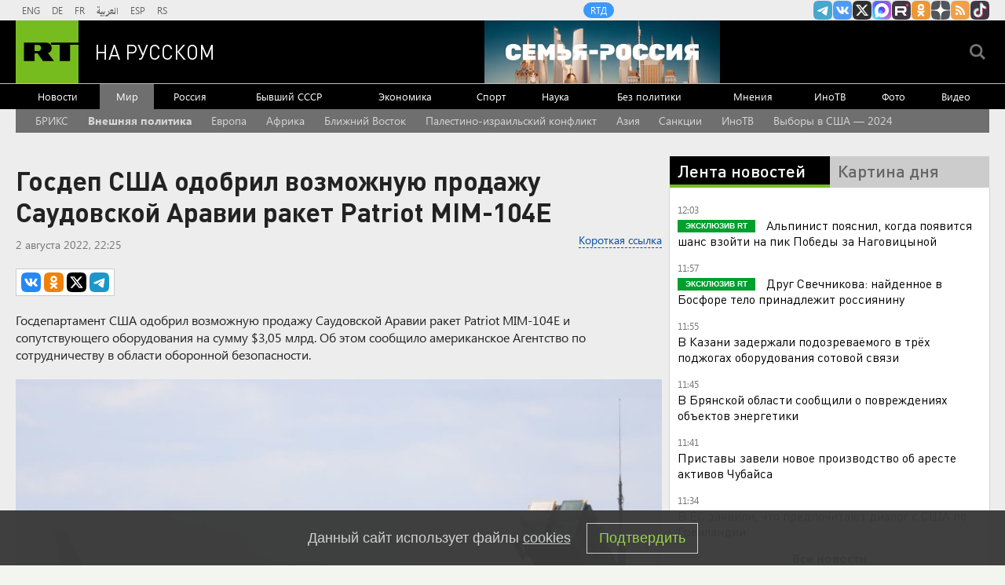

--- FILE ---
content_type: text/html
request_url: https://tns-counter.ru/nc01a**R%3Eundefined*rt_ru/ru/UTF-8/tmsec=rt_ru/751867614***
body_size: -73
content:
84E7770A6970984AX1768986698:84E7770A6970984AX1768986698

--- FILE ---
content_type: application/javascript
request_url: https://smi2.ru/counter/settings?payload=CMi7AhiXxMv-vTM6JDc4ZDYxNzY4LWNiMGQtNDgyOC1hN2UzLWJmMWI2MGQxOTMxOA&cb=_callbacks____0mknt0a78
body_size: 1520
content:
_callbacks____0mknt0a78("[base64]");

--- FILE ---
content_type: application/javascript; charset=utf-8
request_url: https://mediametrics.ru/partner/inject/online.jsonp.ru.js
body_size: 4169
content:
callbackJsonpMediametrics( [{"id": "17479344", "image": "//mediametrics.ru/partner/inject/img/17479344.jpg", "title": "В школе Карелии семь детей застряли в лифте (ФОТО)", "source": "gubdaily.ru", "link": "//mediametrics.ru/click;mmet/site_ru?//mediametrics.ru/rating/ru/online.html?article=17479344", "favicon": "//mediametrics.ru/favicon/gubdaily.ru.ico"},{"id": "34854798", "image": "//mediametrics.ru/partner/inject/img/34854798.jpg", "title": "От копченостей только название: Росконтроль назвал худшие марки популярной копченой колбасы - не берите их даже по скидкам", "source": "progorod62.ru", "link": "//mediametrics.ru/click;mmet/site_ru?//mediametrics.ru/rating/ru/online.html?article=34854798", "favicon": "//mediametrics.ru/favicon/progorod62.ru.ico"},{"id": "39648100", "image": "//mediametrics.ru/partner/inject/img/39648100.jpg", "title": "Подросток проломил череп, влетев в бетонное ограждение на тюбинге 21/01/2026 – Новости", "source": "kazanfirst.ru", "link": "//mediametrics.ru/click;mmet/site_ru?//mediametrics.ru/rating/ru/online.html?article=39648100", "favicon": "//mediametrics.ru/favicon/kazanfirst.ru.ico"},{"id": "86647746", "image": "//mediametrics.ru/partner/inject/img/86647746.jpg", "title": "Дети оказались заблокированы в школьном лифте в Карелии", "source": "ptzgovorit.ru", "link": "//mediametrics.ru/click;mmet/site_ru?//mediametrics.ru/rating/ru/online.html?article=86647746", "favicon": "//mediametrics.ru/favicon/ptzgovorit.ru.ico"},{"id": "91127273", "image": "//mediametrics.ru/partner/inject/img/91127273.jpg", "title": "Очевидцы сообщили о смертельном ДТП под Рязанью — Новости за 21.01.2026", "source": "rzn.info", "link": "//mediametrics.ru/click;mmet/site_ru?//mediametrics.ru/rating/ru/online.html?article=91127273", "favicon": "//mediametrics.ru/favicon/rzn.info.ico"},{"id": "63542256", "image": "//mediametrics.ru/partner/inject/img/63542256.jpg", "title": "Зеленский: Киев не испытывает дефицит ракет ПВО", "source": "www.mk.ru", "link": "//mediametrics.ru/click;mmet/site_ru?//mediametrics.ru/rating/ru/online.html?article=63542256", "favicon": "//mediametrics.ru/favicon/www.mk.ru.ico"},{"id": "65358019", "image": "//mediametrics.ru/partner/inject/img/65358019.jpg", "title": "Еще два автомобиля сгорели в Республике Алтай", "source": "www.gorno-altaisk.info", "link": "//mediametrics.ru/click;mmet/site_ru?//mediametrics.ru/rating/ru/online.html?article=65358019", "favicon": "//mediametrics.ru/favicon/www.gorno-altaisk.info.ico"},{"id": "10331366", "image": "//mediametrics.ru/partner/inject/img/10331366.jpg", "title": "Что такое «гетеропессимизм» и почему женщины все чаще разочаровываются в отношениях", "source": "www.forbes.ru", "link": "//mediametrics.ru/click;mmet/site_ru?//mediametrics.ru/rating/ru/online.html?article=10331366", "favicon": "//mediametrics.ru/favicon/www.forbes.ru.ico"},{"id": "28932450", "image": "//mediametrics.ru/partner/inject/img/28932450.jpg", "title": "Приставы открыли еще одно производство в отношении имущества Чубайса", "source": "rbc.ru", "link": "//mediametrics.ru/click;mmet/site_ru?//mediametrics.ru/rating/ru/online.html?article=28932450", "favicon": "//mediametrics.ru/favicon/rbc.ru.ico"},{"id": "43965002", "image": "//mediametrics.ru/partner/inject/img/43965002.jpg", "title": "«Мама» вышла замуж за сына: что не так со свадьбой 32-летнего Шамана и 39-летней Мизулиной ✿✔️ TVCenter.ru", "source": "www.tvcenter.ru", "link": "//mediametrics.ru/click;mmet/site_ru?//mediametrics.ru/rating/ru/online.html?article=43965002", "favicon": "//mediametrics.ru/favicon/www.tvcenter.ru.ico"},{"id": "1720071", "image": "//mediametrics.ru/partner/inject/img/1720071.jpg", "title": "Трамп раскрыл секрет: у США супероружие, о котором мир не знает. Намек на Венесуэлу шокирует", "source": "www.kapital-rus.ru", "link": "//mediametrics.ru/click;mmet/site_ru?//mediametrics.ru/rating/ru/online.html?article=1720071", "favicon": "//mediametrics.ru/favicon/www.kapital-rus.ru.ico"},{"id": "57335597", "image": "//mediametrics.ru/partner/inject/img/57335597.jpg", "title": "Крутой рассекретил семейную тайну Аллегровой: женила внука, ждет правнуков", "source": "www.mk.ru", "link": "//mediametrics.ru/click;mmet/site_ru?//mediametrics.ru/rating/ru/online.html?article=57335597", "favicon": "//mediametrics.ru/favicon/www.mk.ru.ico"},{"id": "80388995", "image": "//mediametrics.ru/partner/inject/img/80388995.jpg", "title": "В России предложили ограничить рост тарифов ЖКХ уровнем инфляции", "source": "rzn.mk.ru", "link": "//mediametrics.ru/click;mmet/site_ru?//mediametrics.ru/rating/ru/online.html?article=80388995", "favicon": "//mediametrics.ru/favicon/rzn.mk.ru.ico"},{"id": "81006485", "image": "//mediametrics.ru/partner/inject/img/81006485.jpg", "title": "Подозреваемых в разбойном нападении на трассе М-10 в Тверской области заключили под стражу", "source": "tver.mk.ru", "link": "//mediametrics.ru/click;mmet/site_ru?//mediametrics.ru/rating/ru/online.html?article=81006485", "favicon": "//mediametrics.ru/favicon/tver.mk.ru.ico"},{"id": "10146813", "image": "//mediametrics.ru/partner/inject/img/10146813.jpg", "title": "Подруга показала новый способ заваривания кофе: без турки, кофеварки и лишней посуды - вкус круче, чем в дорогой кофейне", "source": "progoroduhta.ru", "link": "//mediametrics.ru/click;mmet/site_ru?//mediametrics.ru/rating/ru/online.html?article=10146813", "favicon": "//mediametrics.ru/favicon/progoroduhta.ru.ico"},{"id": "75452498", "image": "//mediametrics.ru/partner/inject/img/75452498.jpg", "title": "Федеральный канал рассказал про мальчика из Карелии (ВИДЕО)", "source": "gubdaily.ru", "link": "//mediametrics.ru/click;mmet/site_ru?//mediametrics.ru/rating/ru/online.html?article=75452498", "favicon": "//mediametrics.ru/favicon/gubdaily.ru.ico"},{"id": "78892138", "image": "//mediametrics.ru/partner/inject/img/78892138.jpg", "title": "В Кировской области объявлено метеопредупреждение", "source": "vyatka-grad.ru", "link": "//mediametrics.ru/click;mmet/site_ru?//mediametrics.ru/rating/ru/online.html?article=78892138", "favicon": "//mediametrics.ru/favicon/vyatka-grad.ru.ico"},{"id": "59897998", "image": "//mediametrics.ru/partner/inject/img/59897998.jpg", "title": "Как не подставить себя, забыв права дома: делюсь полезными рекомендациями для водителей", "source": "progorodsamara.ru", "link": "//mediametrics.ru/click;mmet/site_ru?//mediametrics.ru/rating/ru/online.html?article=59897998", "favicon": "//mediametrics.ru/favicon/progorodsamara.ru.ico"},{"id": "86305129", "image": "//mediametrics.ru/partner/inject/img/86305129.jpg", "title": "Глава СК России разбирается в ситуации с автобусом для детей в селе Кстинино", "source": "prochepetsk.ru", "link": "//mediametrics.ru/click;mmet/site_ru?//mediametrics.ru/rating/ru/online.html?article=86305129", "favicon": "//mediametrics.ru/favicon/prochepetsk.ru.ico"},{"id": "39687760", "image": "//mediametrics.ru/partner/inject/img/39687760.jpg", "title": "Приговор от коллеги. Лоза оценил шансы Долиной вернуть всеобщую любовь", "source": "runews24.ru", "link": "//mediametrics.ru/click;mmet/site_ru?//mediametrics.ru/rating/ru/online.html?article=39687760", "favicon": "//mediametrics.ru/favicon/runews24.ru.ico"},{"id": "57956002", "image": "//mediametrics.ru/partner/inject/img/57956002.jpg", "title": "В Слободском столкнулись «Ауди» и «Ниссан»: пострадал один человек", "source": "vyatka-grad.ru", "link": "//mediametrics.ru/click;mmet/site_ru?//mediametrics.ru/rating/ru/online.html?article=57956002", "favicon": "//mediametrics.ru/favicon/vyatka-grad.ru.ico"},{"id": "93575877", "image": "//mediametrics.ru/partner/inject/img/93575877.jpg", "title": "США выведут часть военных из НАТО на фоне эскалации вокруг Гренландии", "source": "rbc.ru", "link": "//mediametrics.ru/click;mmet/site_ru?//mediametrics.ru/rating/ru/online.html?article=93575877", "favicon": "//mediametrics.ru/favicon/rbc.ru.ico"},{"id": "50986740", "image": "//mediametrics.ru/partner/inject/img/50986740.jpg", "title": "Орловские коммуникации восстановлены после атаки БПЛА", "source": "newsorel.ru", "link": "//mediametrics.ru/click;mmet/site_ru?//mediametrics.ru/rating/ru/online.html?article=50986740", "favicon": "//mediametrics.ru/favicon/newsorel.ru.ico"},{"id": "26620696", "image": "//mediametrics.ru/partner/inject/img/26620696.jpg", "title": "Трагедия за успехом: что скрывал Дмитрий Харатьян? ✿✔️ TVCenter.ru", "source": "www.tvcenter.ru", "link": "//mediametrics.ru/click;mmet/site_ru?//mediametrics.ru/rating/ru/online.html?article=26620696", "favicon": "//mediametrics.ru/favicon/www.tvcenter.ru.ico"},{"id": "11548475", "image": "//mediametrics.ru/partner/inject/img/11548475.jpg", "title": "«Двигаться к цели медленно, но верно»: диетолог — о стратегиях контроля веса и особенностях метаболизма", "source": "russian.rt.com", "link": "//mediametrics.ru/click;mmet/site_ru?//mediametrics.ru/rating/ru/online.html?article=11548475", "favicon": "//mediametrics.ru/favicon/russian.rt.com.ico"},{"id": "50907074", "image": "//mediametrics.ru/partner/inject/img/50907074.jpg", "title": "Челябинский душегуб убил пять человек и был уверен, что его никогда не поймают 16-01-2026", "source": "ren.tv", "link": "//mediametrics.ru/click;mmet/site_ru?//mediametrics.ru/rating/ru/online.html?article=50907074", "favicon": "//mediametrics.ru/favicon/ren.tv.ico"},{"id": "70813650", "image": "//mediametrics.ru/partner/inject/img/70813650.jpg", "title": "В Калужской области дебошир оказал сопротивление сотрудникам полиции при задержании", "source": "kaluga-poisk.ru", "link": "//mediametrics.ru/click;mmet/site_ru?//mediametrics.ru/rating/ru/online.html?article=70813650", "favicon": "//mediametrics.ru/favicon/kaluga-poisk.ru.ico"},{"id": "21048320", "image": "//mediametrics.ru/partner/inject/img/21048320.jpg", "title": "За 2025 год Аткарский район передал на фронт гумпомощь на 16 миллионов", "source": "atkarskgazeta.ru", "link": "//mediametrics.ru/click;mmet/site_ru?//mediametrics.ru/rating/ru/online.html?article=21048320", "favicon": "//mediametrics.ru/favicon/atkarskgazeta.ru.ico"},{"id": "1214470", "image": "//mediametrics.ru/partner/inject/img/1214470.jpg", "title": "Карелия стала лидером по убыточным предприятиям", "source": "gubdaily.ru", "link": "//mediametrics.ru/click;mmet/site_ru?//mediametrics.ru/rating/ru/online.html?article=1214470", "favicon": "//mediametrics.ru/favicon/gubdaily.ru.ico"},{"id": "60092426", "image": "//mediametrics.ru/partner/inject/img/60092426.jpg", "title": "Умный купальник: что это такое и как он работает", "source": "medaboutme.ru", "link": "//mediametrics.ru/click;mmet/site_ru?//mediametrics.ru/rating/ru/online.html?article=60092426", "favicon": "//mediametrics.ru/favicon/medaboutme.ru.ico"},{"id": "82987019", "image": "//mediametrics.ru/partner/inject/img/82987019.jpg", "title": "В Барнауле устанавливают причину экстренной посадки самолета", "source": "altapress.ru", "link": "//mediametrics.ru/click;mmet/site_ru?//mediametrics.ru/rating/ru/online.html?article=82987019", "favicon": "//mediametrics.ru/favicon/altapress.ru.ico"},{"id": "84041757", "image": "//mediametrics.ru/partner/inject/img/84041757.jpg", "title": "Греется в кармане и ещё 3 признака: Ваш смартфон точно взломали - принимайте меры немедля - MagadanMedia.ru", "source": "magadanmedia.ru", "link": "//mediametrics.ru/click;mmet/site_ru?//mediametrics.ru/rating/ru/online.html?article=84041757", "favicon": "//mediametrics.ru/favicon/magadanmedia.ru.ico"},{"id": "3741727", "image": "//mediametrics.ru/partner/inject/img/3741727.jpg", "title": "Школьник на ватрушке проломил череп в российском регионе", "source": "ptzgovorit.ru", "link": "//mediametrics.ru/click;mmet/site_ru?//mediametrics.ru/rating/ru/online.html?article=3741727", "favicon": "//mediametrics.ru/favicon/ptzgovorit.ru.ico"},{"id": "81440814", "image": "//mediametrics.ru/partner/inject/img/81440814.jpg", "title": "Деньги пенсионерки из Тверской области ушли в Воронеж", "source": "toptver.ru", "link": "//mediametrics.ru/click;mmet/site_ru?//mediametrics.ru/rating/ru/online.html?article=81440814", "favicon": "//mediametrics.ru/favicon/toptver.ru.ico"},{"id": "15080504", "image": "//mediametrics.ru/partner/inject/img/15080504.jpg", "title": "NYT узнала, что Пентагон не получал приказ готовить захват Гренландии", "source": "rbc.ru", "link": "//mediametrics.ru/click;mmet/site_ru?//mediametrics.ru/rating/ru/online.html?article=15080504", "favicon": "//mediametrics.ru/favicon/rbc.ru.ico"},{"id": "89687099", "image": "//mediametrics.ru/partner/inject/img/89687099.jpg", "title": "В Малмыжском районе задержан мужчина, обвиняемый в покушении на убийство", "source": "vyatka-grad.ru", "link": "//mediametrics.ru/click;mmet/site_ru?//mediametrics.ru/rating/ru/online.html?article=89687099", "favicon": "//mediametrics.ru/favicon/vyatka-grad.ru.ico"},{"id": "63847498", "image": "//mediametrics.ru/partner/inject/img/63847498.jpg", "title": "Самая модная сумка 2026 года — как она выглядит и почему все от нее без ума", "source": "e1.ru", "link": "//mediametrics.ru/click;mmet/site_ru?//mediametrics.ru/rating/ru/online.html?article=63847498", "favicon": "//mediametrics.ru/favicon/e1.ru.ico"},{"id": "86651992", "image": "//mediametrics.ru/partner/inject/img/86651992.jpg", "title": "При столкновении шести машин под Рязанью пострадали четыре человека", "source": "rzn.mk.ru", "link": "//mediametrics.ru/click;mmet/site_ru?//mediametrics.ru/rating/ru/online.html?article=86651992", "favicon": "//mediametrics.ru/favicon/rzn.mk.ru.ico"},{"id": "11518043", "image": "//mediametrics.ru/partner/inject/img/11518043.jpg", "title": "Тревожный тренд в Свердловской области: подростки глотают таблетки для животных", "source": "svpressa.ru", "link": "//mediametrics.ru/click;mmet/site_ru?//mediametrics.ru/rating/ru/online.html?article=11518043", "favicon": "//mediametrics.ru/favicon/svpressa.ru.ico"}] );